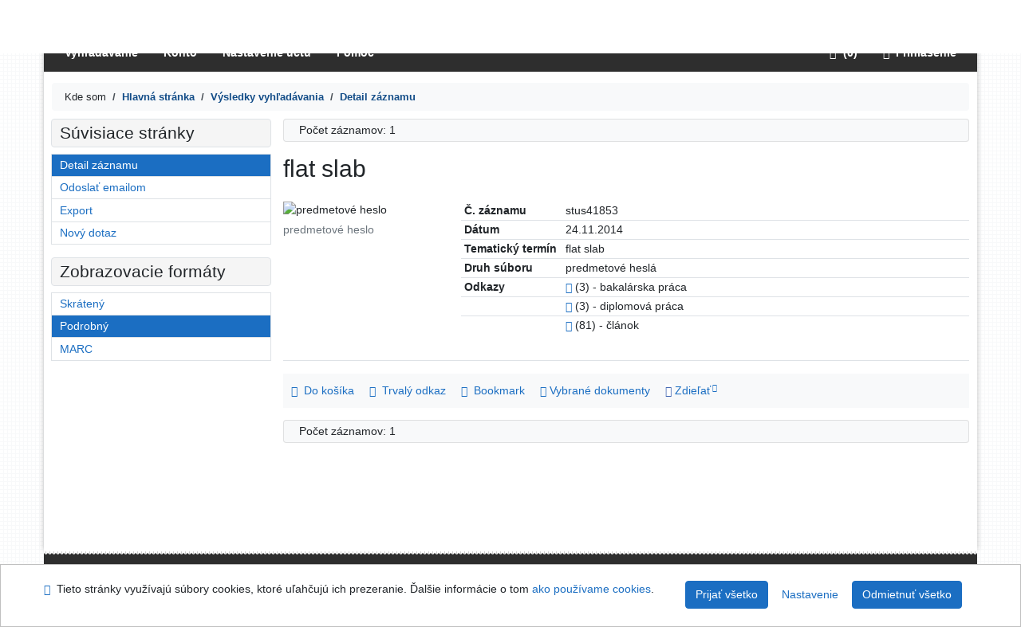

--- FILE ---
content_type: text/html; charset=utf-8
request_url: https://kis.cvt.stuba.sk/arl-stu/sk/detail-stu_us_auth-stus41853-flat-slab/?iset=1&qt=mg
body_size: 8204
content:

<!-- TPL: csp.templates2.parts.root -->
<!DOCTYPE html><html id="detail" lang="sk-SK" dir="ltr" class=""><head>

<!-- TPL: csp.templates2.parts.head -->
<meta name="viewport" content="width=device-width, initial-scale=1, shrink-to-fit=no"><meta charset="UTF-8"><meta id="ipac" name="author" content="IPAC: Cosmotron Slovakia, s.r.o. - www.cosmotron.sk" data-version="4.8.63a - 22.05.2025" data-login="0" data-ns="" data-url="https://kis.cvt.stuba.sk/i2/" data-ictx="stu" data-skin="bs1" data-cachebuster="7339" data-logbasket="0" data-elink="0" data-lang="sk" data-country="SK" data-scrollup="" data-src="stu_us_cat-2" data-cookie-choose=1 data-cookie-preferential=0 data-cookie-analytical=0 data-cookie-marketing=0 data-mainjs="">
<!-- TPL: csp.templates2.parts.metaog -->

<!-- TPL: csp.templates2.parts.metalink -->
<link rel="help" href="https://kis.cvt.stuba.sk/arl-stu/sk/napoveda/?key=detail" title="Pomoc"><link rel="home" href="https://kis.cvt.stuba.sk/arl-stu/sk/detail-stu_us_auth-stus41853-flat-slab/"><link rel="alternate" hreflang="sk-SK" href="https://kis.cvt.stuba.sk/arl-stu/sk/detail/?&amp;idx=stu_us_auth*stus41853&amp;iset=1"><link rel="alternate" hreflang="x-default" href="https://kis.cvt.stuba.sk/arl-stu/sk/detail/?&amp;idx=stu_us_auth*stus41853&amp;iset=1"><link rel="alternate" hreflang="en-GB" href="https://kis.cvt.stuba.sk/arl-stu/en/detail/?&amp;idx=stu_us_auth*stus41853&amp;iset=1"><link rel="manifest" href="https://kis.cvt.stuba.sk/arl-stu/sk/webmanifest/" title="PWA"><link rel="license" href="https://kis.cvt.stuba.sk/arl-stu/sk/IPAC/?#ipac-copyright" title="Autorské právo"><link rel="contents" href="https://kis.cvt.stuba.sk/arl-stu/sk/mapa-stranok/" title="Mapa stránok"><link rel="search" id="opensearch" type="application/opensearchdescription+xml" href="https://kis.cvt.stuba.sk/arl-stu/sk/opensearch/?type=xml" title="IPAC STU" data-query="Chcete vyhľadávací modul OpenSearch nainštalovať?">
<!-- TPL: csp.templates2.parts.metaapp -->
<meta name="mobile-web-app-capable" content="yes"><meta name="apple-mobile-web-app-capable" content="yes"><meta name="apple-mobile-web-app-title" content="STU"><meta name="apple-mobile-web-app-status-bar-style" content="#FFFFFF"><meta name="theme-color" content="#FFFFFF"><meta name="author" content="Slovenská technická univerzita"><meta name="twitter:dnt" content="on">
<meta name="keywords" content="detail,IPAC"><meta name="description" content="Detail záznamu - flat slab - Detailné zobrazenie záznamu - Slovenská technická univerzita  "><meta name="robots" content="all">
<!-- TPL: csp.templates2.parts.headcss -->
<link rel="preload" as="style" href="https://kis.cvt.stuba.sk/i2/css/bskin1.v-7339.css"><link rel="stylesheet" href="https://kis.cvt.stuba.sk/i2/css/bskin1.v-7339.css"><link rel="stylesheet" media="print" href="https://kis.cvt.stuba.sk/i2/css/print.v-7339.css"><link rel="stylesheet" href="https://kis.cvt.stuba.sk/i2/user/stu/css/buser.v-7339.css">

<!-- TPL: csp.templates2.detail.meta -->

<!-- TPL: csp.templates2.detail.metalink -->
<link rel="alternate" type="application/marc" href="https://kis.cvt.stuba.sk/arl-stu/sk/export/?idx=stu_us_auth*stus41853&amp;charset=UTF8&amp;format=LINEMARC" title="MARC - "><link rel="alternate" type="application/marc" href="https://kis.cvt.stuba.sk/arl-stu/sk/export/?idx=stu_us_auth*stus41853&amp;charset=UTF8&amp;format=ISO2709" title="MARC ISO2709 - "><link rel="alternate" type="application/marcxml+xml" href="https://kis.cvt.stuba.sk/arl-stu/sk/export/?idx=stu_us_auth*stus41853&amp;charset=UTF8&amp;format=XML" title="MARC XML - "><link rel="preconnect" href="https://cache2.obalkyknih.cz" crossorigin="anonymous"><link rel="dns-prefetch" href="https://cache2.obalkyknih.cz"><link rel="canonical" href="https://kis.cvt.stuba.sk/arl-stu/sk/detail-stu_us_auth-stus41853-flat-slab/">
<!-- TPL: csp.templates2.detail.metaog -->
<meta property="og:url" prefix="og: https://ogp.me/ns/og#" content="https://kis.cvt.stuba.sk/arl-stu/sk/detail-stu_us_auth-stus41853-flat-slab/">
<!-- TPL: csp.templates2.detail.metatwitter -->
<meta name="twitter:card" prefix="twitter: https://ogp.me/ns/twitter#" content="summary"><meta name="twitter:url" prefix="twitter: https://ogp.me/ns/twitter#" content="https://kis.cvt.stuba.sk/arl-stu/sk/detail-stu_us_auth-stus41853-flat-slab/">
<!-- TPL: csp.templates2.detail.metaszn -->
<meta name="szn:galleries-image-link" content="https://kis.cvt.stuba.sk/arl-stu/sk/detail-stu_us_auth-stus41853-flat-slab/?st=feed&amp;feed=sznimages"><script data-main="https://kis.cvt.stuba.sk/i2/js/conf.detail.v-7339.js" src="https://kis.cvt.stuba.sk/i2/js/require.v-7339.js"></script>
<!-- TPL: csp.templates2.parts.body -->
<title>
flat slab
</title>
</head>
<body class="nojs stu_us_cat-2">
<div id="body">
<div id="page" class="container">

<!-- TPL: csp.templates2.parts.accessibilitynav -->
<div id="accessibility-nav" class="sr-only sr-only-focusable" data-scrollup-title="Presunúť sa na začátek stránky"><nav aria-label="Odkazy na preskočenie">
<ul>
<li><a accesskey="0" href="#content">Prejsť na obsah</a></li><li><a href="#nav">Prejsť na menu</a></li><li><a href="https://kis.cvt.stuba.sk/arl-stu/sk/vyhlasenie-o-pristupnosti/?#content" accesskey="1" title="Prehlásenie o webovej prístupnosti" aria-label="Prehlásenie o webovej prístupnosti">Prehlásenie o webovej prístupnosti</a></li></ul>
</nav>
</div>
<!-- TPL: csp.user.stu.templates2.parts.header -->
<div id="header" class="container"><header>
<div class="row m-0"><div id="brand" class="col-lg-7 col-md-7 col-12"><div class="container"><div><a href="https://kis.cvt.stuba.sk/arl-stu/sk/index/" rel="nofollow" title=""><img title="Slovenská technická univerzita" src="https://kis.cvt.stuba.sk/i2/user/stu/img/logo.svg" class="img-fluid" id="logo" height="80" alt="Logo"></a></div></div></div><div id="header-info-box" class="col-lg-5 col-md-5 col-12"><div class="container">
<!-- TPL: csp.templates2.parts.languages -->
<div id="language" class="mb-2 lang"><div class="sk btn active first"><a dir="ltr" rel="alternate" href="https://kis.cvt.stuba.sk/arl-stu/sk/detail/?&amp;idx=stu_us_auth*stus41853&amp;iset=1" hreflang="sk-SK" lang="sk-SK" title="Slovenská verzia" aria-label="Slovenská verzia"><i aria-hidden="true" class="flag-sk"></i> Slovensky</a></div><div class="en btn x last"><a dir="ltr" rel="alternate" href="https://kis.cvt.stuba.sk/arl-stu/en/detail/?&amp;idx=stu_us_auth*stus41853&amp;iset=1" hreflang="en-GB" lang="en-GB" title="English version" aria-label="English version"><i aria-hidden="true" class="flag-en"></i> English</a></div></div></div></div></div></header>

<!-- TPL: csp.templates2.parts.mainmenu -->
<nav id="nav" class="navbar navbar-expand-lg"  aria-label="Hlavné menu">
<button type="button" aria-label="Bočné menu" class="navbar-toggler collapsed btn-nav"  data-toggle="collapse" aria-controls="nav-aside" data-target="#nav-aside" id="btn-aside">
<i aria-hidden="true" class="icon-aside"></i>
</button>
<button type="button" aria-label="Hlavné menu" class="navbar-toggler collapsed btn-nav" id="btn-nav" data-toggle="collapse" aria-controls="nav-main" data-target="#nav-main">
<i aria-hidden="true" class="icon-menu"></i>
</button>
<div class="collapse navbar-collapse" id="nav-main"><ul class="navbar-main navbar-nav mr-auto">
<li id="nav-search" class="first nav-item">
<a href="https://kis.cvt.stuba.sk/arl-stu/sk/index/" title="Vyhľadávanie v online katalógu" aria-label="Vyhľadávanie v online katalógu" rel="nofollow" class="nav-link">Vyhľadávanie</a>
</li>
<li id="nav-account" class="nav-item">
<a href="https://kis.cvt.stuba.sk/arl-stu/sk/konto/" title="Informácie o účte používateľa" aria-label="Informácie o účte používateľa" rel="nofollow" class="nav-link">Konto</a>
</li>
<li id="nav-settings" class="nav-item">
<a href="https://kis.cvt.stuba.sk/arl-stu/sk/nastavenie/" title="Nastavenie" aria-label="Nastavenie" rel="nofollow" class="nav-link">Nastavenie účtu</a>
</li>
<li id="nav-help" class="nav-item">
<a href="https://kis.cvt.stuba.sk/arl-stu/sk/napoveda/?key=detail" title="Pomoc k online katalógu IPAC" aria-label="Pomoc k online katalógu IPAC" class="nav-link">Pomoc</a>
</li>

</ul>
<ul class="navbar-login navbar-nav">
<li class="nav-item" aria-live="polite" id="basket-info"><a href="https://kis.cvt.stuba.sk/arl-stu/sk/kosik/" rel="nofollow" class="nav-link ibasket" data-title="V košíku" title="V košíku 0 0" aria-label="V košíku 0 0"><i aria-hidden="true" class="icon-basket"></i> (<output class="count">0</output>)</a></li>
<!-- TPL: csp.templates2.parts.menuaccount -->

<!-- TPL: csp.templates2.parts.ladenkalink -->
<li id="nav-login" class="nav-item"><a href="https://kis.cvt.stuba.sk/arl-stu/sk/prihlasenie/?opal=detail&amp;idx=stu_us_auth*stus41853&amp;iset=1" class="nav-link " title="Prihlásenie používateľa do online katalógu" aria-label="Prihlásenie používateľa do online katalógu"><i aria-hidden="true" class="icon-user"></i>&nbsp; Prihlásenie</a></li></ul>
</div></nav>
</div><main id="content">

<!-- TPL: csp.templates2.parts.breadcrumb -->
<nav aria-label="Omrvinková navigácia">
<ol class="breadcrumb" id="breadcrumb">
<li class="breadcrumb-item">Kde som</li><li class="breadcrumb-item"><a href="https://kis.cvt.stuba.sk/arl-stu/sk/index/" title="Vyhľadávanie v online katalógu" aria-current="false" aria-label="Vyhľadávanie v online katalógu"><span>Hlavná stránka</span></a></li><li class="breadcrumb-item"><a href="https://kis.cvt.stuba.sk/arl-stu/sk/vysledky/?iset=1&amp;idx=stu_us_auth*stus41853" title="Zoznam vyhľadaných výsledkov" aria-current="false" aria-label="Zoznam vyhľadaných výsledkov"><span>Výsledky vyhľadávania</span></a></li><li class="breadcrumb-item active last"><a href="https://kis.cvt.stuba.sk/arl-stu/sk/detail-stu_us_auth-stus41853-flat-slab/" title="Detailné zobrazenie záznamu" aria-current="page" aria-label="Detailné zobrazenie záznamu"><span>Detail záznamu</span></a></li></ol>
</nav>
<script type="application/ld+json">
{
    "@context": "https://schema.org",
    "@graph": [{
        "@type": "WebSite",
        "@id": "https://kis.cvt.stuba.sk/arl-stu/sk/index/",
        "url": "https://kis.cvt.stuba.sk/arl-stu/sk/index/",
        "version": "4.8.63a - 22.05.2025",
        "name": "Slovenská technická univerzita",
        "description": "Detail záznamu - flat slab - Detailné zobrazenie záznamu - Slovenská technická univerzita  ",
        "inLanguage": "sk",
        "potentialAction": {
            "@type": "SearchAction",
            "target": "https://kis.cvt.stuba.sk/arl-stu/sk/vysledky/?field=G&amp;search=Hľadať&amp;term={q}",
            "query-input": "name=q"
        }
    }, {
        "@type": "WebPage",
        "@id": "https://kis.cvt.stuba.sk/arl-stu/sk/detail-stu_us_auth-stus41853-flat-slab/",
        "url": "https://kis.cvt.stuba.sk/arl-stu/sk/detail-stu_us_auth-stus41853-flat-slab/",
        "name": "Detail záznamu",
        "description": "Detailné zobrazenie záznamu",
        "inLanguage": "sk"
    }
    ]
}
</script>

<!-- TPL: csp.templates2.parts.systemalert -->

<!-- TPL: csp.templates2.parts.ladenka -->

<!-- TPL: csp.templates2.detail.main -->

<!-- TPL: csp.templates2.detail.page -->
<div id="outer" class="row"><div id='bside'><div id="inner" class="container">
<!-- TPL: csp.templates2.detail.paging -->
<div class="resultbox card card-body bg-light mb-3"><div class="row justify-content-between"><div class="query-info align-self-center col-sm-12 ">Počet záznamov: 1 &nbsp;
</div></div></div><div class="row"><div class=""><div class="container"><h1>flat slab</h1></div></div></div>
<!-- TPL: csp.templates2.detail.zf -->
<div id="result-body"><ol class="list-group">

<!-- TPL: csp.templates2.result.zdetail -->
<li data-idx="stu_us_auth*stus41853" id="item-stu_us_authstus41853" class="list-group-item result-item odd zf-detail stu_us_auth "><div class="li-row row"><div class="format col-sm-9"><div><div class="col-request d-md-block d-lg-none">
<!-- TPL: csp.templates2.result.request -->
</div><div class="zf"><!-- zf: TF_US_AUTH_UF_I: -->
<!-- fmtRec: TF_US_AUTH_UF -->
<!-- TPL: csp.templates2.zf.tf -->
<div class="table-responsive"><div id="toolbar-t1tf-stu_us_authstus41853"></div><table class="table table-sm zfTF" data-check-on-init="true" data-btn-resize="true" data-mobile-responsive="true" data-toolbar="#toolbar-t1tf-stu_us_authstus41853" id="t1tf-stu_us_authstus41853">
<col class="zf_prefix"><col class="zf_value">
<tr><th scope="row" data-sortable="true">Č. záznamu</th><td>stus41853
</td></tr><tr><th scope="row" data-sortable="true">Dátum</th><td>24.11.2014
</td></tr><tr><th scope="row" data-sortable="true">Tematický termín</th><td>flat slab
</td></tr><tr><th scope="row" data-sortable="true">Druh súboru</th><td>predmetové heslá
</td></tr><tr><th scope="row" data-sortable="true">Odkazy</th><td><a href="https://kis.cvt.stuba.sk/arl-stu/sk/vysledky/?src=stu_us_cat&amp;field=AUK1&amp;term=%22%5Estu_us_auth%5C*stus41853%5C*dbp%5E%22&amp;qt=mg" title="Odkaz na súvisiaci záznam (search stu_us_cat AUK1=&#34;^stu_us_auth\*stus41853\*dbp^&#34;)" aria-label="Odkaz na súvisiaci záznam"><span class="icon-search" aria-hidden="true"></span></a> (3) - bakalárska práca
</td></tr><tr><th scope="row" data-sortable="true"></th><td><a href="https://kis.cvt.stuba.sk/arl-stu/sk/vysledky/?src=stu_us_cat&amp;field=AUK1&amp;term=%22%5Estu_us_auth%5C*stus41853%5C*ddp%5E%22&amp;qt=mg" title="Odkaz na súvisiaci záznam (search stu_us_cat AUK1=&#34;^stu_us_auth\*stus41853\*ddp^&#34;)" aria-label="Odkaz na súvisiaci záznam"><span class="icon-search" aria-hidden="true"></span></a> (3) - diplomová práca
</td></tr><tr><th scope="row" data-sortable="true"></th><td><a href="https://kis.cvt.stuba.sk/arl-stu/sk/vysledky/?src=stu_us_cat&amp;field=AUK1&amp;term=%22%5Estu_us_auth%5C*stus41853%5C*xcla%5E%22&amp;qt=mg" title="Odkaz na súvisiaci záznam (search stu_us_cat AUK1=&#34;^stu_us_auth\*stus41853\*xcla^&#34;)" aria-label="Odkaz na súvisiaci záznam"><span class="icon-search" aria-hidden="true"></span></a> (81) - článok
</td></tr></table>
</div></div></div></div><div class="aside col-sm-3">
<!-- TPL: csp.templates2.result.image -->
<div class="img"><img class="type img-fluid"  alt="predmetové heslo" src="https://kis.cvt.stuba.sk/i2/bs1/doc/subject_heading.png"><p class="form-text">predmetové heslo</p>
</div><div class="nav"><div class="d-none d-lg-block">
<!-- TPL: csp.templates2.result.request -->
</div></div></div></div>
<!-- TPL: csp.templates2.result.tabs -->
<ul class="mt-3 nav nav-tabs" role="tablist">
</ul>
<div class="tab-content" id="tab-content1"></div>
<!-- TPL: csp.templates2.result.gallery -->
<div id="osd1-root" class="openseadragon-root"><div id="osd1-toolbar" class="openseadragon-toolbar"><div class="btn-toolbar justify-content-between" role="toolbar"><div class="btn-group" role="group"><button id="osd1-btn-zoomin" data-config="zoomInButton" title="Priblížiť obrázok" aria-label="Priblížiť obrázok" type="button" class="btn btn-light btn-zoomin"><i aria-hidden="true" class="icon-plus"></i></button>
<button id="osd1-btn-zoomout" data-config="zoomOutButton" title="Oddialiť obrázok" aria-label="Oddialiť obrázok" type="button" class="btn btn-light btn-zoomout"><i aria-hidden="true" class="icon-minus"></i></button>
<button id="osd1-btn-home" data-config="homeButton" title="Pôvodná veľkosť obrázku" aria-label="Pôvodná veľkosť obrázku" type="button" class="btn btn-light btn-home"><i class="icon-home"></i></button>
<button id="osd1-btn-fullpage" data-config="fullPageButton" title="Prepnúť celú stránku" aria-label="Prepnúť celú stránku" type="button" class="btn btn-light btn-fullpage"><i aria-hidden="true" class="icon-normalscreen"></i></button>
<button id="osd1-btn-info" title="Info" aria-label="Info" type="button" class="btn btn-light btn-info"><i aria-hidden="true" class="icon-info"></i> <span class="head-openseadragon-title"></span></button>
</div><div class="btn-group" role="group"><button id="osd1-btn-rotateleft" data-config="rotateLeftButton" title="Otočiť doľava" aria-label="Otočiť doľava" type="button" class="btn btn-light btn-rotateleft"><i aria-hidden="true" class="icon-undo"></i></button>
<button id="osd1-btn-rotateright" data-config="rotateRightButton" title="Otočiť doprava" aria-label="Otočiť doprava" type="button" class="btn btn-light btn-rotateright"><i aria-hidden="true" class="icon-redo"></i></button>
<a id="osd1-btn-download" title="Stiahnuť" aria-label="Stiahnuť" role="button" download href="#" target="_blank" class="btn btn-light btn-download"><i aria-hidden="true" class="icon-export"></i></a><span id="osd1-text-currentpage" class="btn text-currentpage"></span><button id="osd1-btn-previous" data-config="previousButton" title="Predchádzajúca strana" aria-label="Predchádzajúca strana" type="button" class="btn btn-light btn-previous"><i aria-hidden="true" class="icon-menu-left"></i></button>
<button id="osd1-btn-next" data-config="nextButton" title="Ďalšia strana" aria-label="Ďalšia strana" type="button" class="btn btn-light btn-next"><i aria-hidden="true" class="icon-menu-right"></i></button>
</div></div></div><div id="osd1" class="openseadragon" data-data="#tpl-json-osd1" data-dataurl="https://kis.cvt.stuba.sk/arl-stu/sk/detail/?type=xml&amp;st=ajax" data-toolbar="#osd1-toolbar" data-source="#osd1-source"><noscript>
</noscript>
</div><div><ul id="osd1-source" class="nav row openseadragon-source">

</ul>
<script id="tpl-json-osd1" type="text/x-jsrender">
[
]
</script>
</div></div>
<!-- TPL: csp.user.stu.templates2.result.operations -->
<div class="nav5"><nav class="navbar bg-light pl-0" aria-label="Odkazy k záznamu">
<ul class="nav nav-pills">
<li class="basket nav-item" aria-live="assertive"><a href="https://kis.cvt.stuba.sk/arl-stu/sk/kosik/?idx=stu_us_auth*stus41853&amp;add=1" rel="nofollow" role="button" data-idx="stu_us_auth*stus41853" aria-controls="basket-info" aria-label="Vložiť do košíka: flat slab" title="Vložiť do košíka: flat slab" class="addcart nav-link"><span aria-hidden="true" class="icon-basket"></span>&nbsp; Do košíka</a></li><li class="permalink nav-item"><a href="https://kis.cvt.stuba.sk/arl-stu/sk/detail-stu_us_auth-stus41853-flat-slab/" class="url nav-link" rel="bookmark" data-title="flat slab" title="Trvalý odkaz na záznam: flat slab" aria-label="Trvalý odkaz na záznam: flat slab"><i aria-hidden="true" class="icon-permalink"></i>&nbsp; Trvalý odkaz</a></li><li class="bookmark nav-item"><a href="https://kis.cvt.stuba.sk/arl-stu/sk/bookmark/?idx=stu_us_auth*stus41853&amp;disprec=1&amp;idx=stu_us_auth*stus41853&amp;iset=1" rel="nofollow" class="nav-link" title="Nástroj na prácu so záznamom: flat slab" aria-label="Nástroj na prácu so záznamom: flat slab"><i aria-hidden="true" class="icon-bookmark"></i>&nbsp; Bookmark</a></li><li class="mydoc nav-item"><a href="https://kis.cvt.stuba.sk/arl-stu/sk/vybrane-dokumenty/?idx=stu_us_auth*stus41853&amp;f_new=1&amp;idx=stu_us_auth*stus41853&amp;iset=1" data-modal-login="1" rel="nofollow" class="nav-link" title="Zoznam a správa dokumentov používateľa: flat slab" aria-label="Zoznam a správa dokumentov používateľa: flat slab"><i aria-hidden="true" class="icon-mydocuments"></i>&nbsp;Vybrané dokumenty</a></li><li class="nav-item facebook">
<div class='fb-share-button nav-link' data-href='https%3A%2F%2Fkis.cvt.stuba.sk%2Farl-stu%2Fsk%2Fdetail-stu_us_auth-stus41853-flat-slab%2F' data-layout='button' data-size='small'><a class='fb-xfbml-parse-ignore' rel='external' target='_blank' href='https://www.facebook.com/sharer/sharer.php?u=https%3A%2F%2Fkis.cvt.stuba.sk%2Farl-stu%2Fsk%2Fdetail-stu_us_auth-stus41853-flat-slab%2F' title='Zdieľať na Facebooku'><i class='icon-facebook' aria-hidden='true'></i>  Zdieľať</a></div></li></ul>
</nav>
</div></li></ol>
</div>
<!-- TPL: csp.templates2.detail.map -->

<!-- TPL: csp.templates2.detail.paging -->
<div class="resultbox card card-body bg-light mb-3"><div class="row justify-content-between"><div class="query-info align-self-center col-sm-12 ">Počet záznamov: 1 &nbsp;
</div></div></div></div></div>
<!-- TPL: csp.templates2.detail.aside -->
<div id="aside" class="navbar-expand-lg"><div class="collapse navbar-collapse" id="nav-aside"><aside aria-label="Súvisiace stránky">
<!-- TPL: csp.templates2.detail.submenu -->
<div id="nav1" class="part"><h2>Súvisiace stránky</h2><ul class="nav flex-column"><li id="nav1-detail" class="nav-item"><a href="https://kis.cvt.stuba.sk/arl-stu/sk/detail-stu_us_auth-stus41853-flat-slab/?iset=1" class="nav-link active" title="Detailné zobrazenie záznamu" aria-label="Detailné zobrazenie záznamu">Detail záznamu</a></li><li id="nav1-mail" class="nav-item"><a href="https://kis.cvt.stuba.sk/arl-stu/sk/odoslat-email/?idx=stu_us_auth*stus41853&amp;iset=1" rel="nofollow" class="nav-link" title="Odoslanie záznamov na email" aria-label="Odoslanie záznamov na email">Odoslať emailom</a></li><li id="nav1-export" class="nav-item"><a href="https://kis.cvt.stuba.sk/arl-stu/sk/export/?idx=stu_us_auth*stus41853&amp;iset=1" rel="nofollow" class="nav-link" title="Export záznamu" aria-label="Export záznamu">Export</a></li><li id="nav1-new" class="nav-item"><a href="https://kis.cvt.stuba.sk/arl-stu/sk/index/" rel="nofollow" class="nav-link" title="Vyhľadávanie v online katalógu" aria-label="Vyhľadávanie v online katalógu">Nový dotaz</a></li></ul></div><div id="format" class="part"><h2>Zobrazovacie formáty</h2><ul class="nav flex-column"><li class="nav-item"><a href="https://kis.cvt.stuba.sk/arl-stu/sk/detail/?zf=SHORT&amp;idx=stu_us_auth*stus41853&amp;iset=1" class="nav-link " rel="nofollow" title="Formát: Skrátený" aria-label="Formát: Skrátený">Skrátený</a></li><li class="nav-item"><a href="https://kis.cvt.stuba.sk/arl-stu/sk/detail/?zf=TF_US_AUTH_UF_I&amp;idx=stu_us_auth*stus41853&amp;iset=1" class="nav-link active" rel="nofollow" title="Formát: Podrobný" aria-label="Formát: Podrobný">Podrobný</a></li><li class="nav-item"><a href="https://kis.cvt.stuba.sk/arl-stu/sk/detail/?zf=DATA&amp;idx=stu_us_auth*stus41853&amp;iset=1" class="nav-link " rel="nofollow" title="Formát: MARC" aria-label="Formát: MARC">MARC</a></li></ul></div>
<!-- TPL: csp.templates2.parts.headaside -->

<!-- TPL: csp.templates2.parts.footeraside -->
</aside></div></div></div>
<!-- TPL: csp.templates2.result.jstemplate -->

<!-- TPL: csp.templates2.parts.jstable -->
<script id="tpl-toolbar" type="text/x-jsrender">
{{if isform}}
<button type="button" data-toggle="tooltip" data-link="{on ~doCheck}" id="btn-check-{{:id}}" class="btn-check btn btn-light" aria-label="Označiť všetko" title="Označiť všetko">
<i class="icon-check" aria-hidden="true"></i>
</button>
<button type="button" data-toggle="tooltip" data-link="{on ~doUnCheck}" id="btn-uncheck-{{:id}}" class="btn-uncheck btn btn-light" aria-label="Odznačiť všetko" title="Odznačiť všetko">
<i class="icon-uncheck" aria-hidden="true"></i>
</button>
{{/if}}
</script>
<script id="tpl-table-loading" type="text/x-jsrender">
<span class="icon-loading" aria-hidden="true" aria-live="polite" role="alert" aria-busy="true" aria-label="Načítavanie"><span role="progressbar" aria-valuetext="Načítavanie"><i class="icon-loading" aria-hidden="true"></i></span></span></script>
<script id="tpl-table-price" type="text/x-jsrender">
<span class="{{:class}}"><b>{{:sign}}</b>{{:price}}</span></script><script id="tpl-loading" type="text/x-jsrender">
<div class="ipac-loading" role="alert" aria-live="polite" aria-busy="true" aria-label="Načítavanie"><span role="progressbar" aria-valuetext="Načítavanie"><i class="icon-loading" aria-hidden="true"></i></span></div></script>
<script id="tpl-permalink" type="text/x-jsrender"  title="Trvalý odkaz na záznam">
<h3>{{:title}}</h3>
<p class="link"><a href="{{:href}}">Prejsť na stránku</a></p>
<div role="form"><div class="form-group"><label for="plink-l" class="col-sm-12">Skopírovať do schránky</label>
<div class="col-sm-12"><div class="input-group"><input readonly="readonly" class="form-control" onclick="this.select();" inputmode="none" type="url" value="{{:href}}" id="plink-l"><div role="button" class="input-group-append input-group-text ipac-clipboard btn" data-toggle="tooltip" data-clipboard-action="copy" aria-controls="plink-l" data-clipboard-target="#plink-l" title="Skopírovať do schránky" data-title="Skopírované do schránky"><i class="icon-copy" aria-hidden="true"></i>
</div></div></div></div></div></script>
<script id="tpl-contact-map" type="text/x-jsrender">
<strong>{{:name}}</strong><br>
{{if src}}<img alt="{{:name}}" src="{{:src}}" class="img-thumbnail" width="150"><br>{{/if}}
{{if street}}<br>{{:street}}{{/if}}
{{if locality}}<br>{{:locality}}{{/if}}
</script>
<script id="tpl-weather-tooltip" type="text/x-jsrender">
<div class="card p-2 text-nowrap"><div>{{:day}}{{:year}}</div><div>{{:txmax}} <b style="color:{{:maxcolor}};">{{if max}}{{:max}}{{else}} {{/if}}</b></div><div>{{:txmin}} <b style="color:{{:mincolor}};">{{if min}}{{:min}}{{else}} {{/if}}</b></div>{{if note}}<div>{{:note}}</div>{{/if}}
</div></script>
<script id="tpl-btn-more" type="text/x-jsrender">
<a href="javascript:void(0);" role="button" class="more" aria-expanded="false" aria-label="{{:title}}" title="{{:title}}">{{:text}}</a></script>
<script id="tpl-btn-affix" type="text/x-jsrender">
<a href="javascript:;" data-link="{on ~doClick}" role="button" class="btn btn-light btn-sm" title="{{:title}}" aria-label="{{:title}}" aria-pressed="{{:pressed}}"><i class="icon-{{:icon}}" aria-hidden="true"></i></a></script>
<!-- TPL: csp.templates2.parts.tail -->
<br class="clearfix">
</main><!-- /#content -->
<!-- TPL: csp.templates2.parts.toplist -->
<div id="fuh"></div>
<!-- TPL: csp.templates2.parts.nojs -->
<noscript><p class="alert alert-warning" role="alert">
Pre plne funkčnú stránku je potrebné povoliť Javascript.
Tu máš <a href="https://www.enable-javascript.com/sk/" rel="external nofollow" target="_blank" title="enable-javascript.com  - Externý odkaz">inštrukcie o tom, ako povoliť JavaScript v tvojom prehliadači</a>.
</p></noscript></div><!-- /#page --></div><!-- /#body -->
<!-- TPL: csp.user.stu.templates2.parts.footer -->
<div id="footer"><div class="container"><footer aria-label="Zápätie" class="row">
<div id="footer-brand" class="col-md-2"><a href="https://kis.cvt.stuba.sk/arl-stu/sk/index/" rel="home" title="Hlavná stránka" aria-label="Hlavná stránka"><img src="https://kis.cvt.stuba.sk/i2/user/stu/bs1/logo-foot.svg" alt="logo Slovenská technická univerzita" title="logo Slovenská technická univerzita"></a></div><div id="nav3" class="col-md-5"><nav>
<ul class="nav">
<li id="nav3-smap" class="first nav-item">
<a href="https://kis.cvt.stuba.sk/arl-stu/sk/mapa-stranok/" title="Mapa webových stránok online katalógu" aria-label="Mapa webových stránok online katalógu" accesskey="3" class="nav-link">Mapa stránok</a>
</li>
<li id="nav3-accessibility" class="nav-item">
<a href="https://kis.cvt.stuba.sk/arl-stu/sk/vyhlasenie-o-pristupnosti/" title="Prehlásenie o webovej prístupnosti" aria-label="Prehlásenie o webovej prístupnosti" class="nav-link">Prístupnosť</a>
</li>
<li id="nav3-privacy" class="nav-item">
<a href="https://kis.cvt.stuba.sk/arl-stu/sk/sukromie/" title="Zásady zaobchádzania s osobnými údajmi používateľov" aria-label="Zásady zaobchádzania s osobnými údajmi používateľov" class="nav-link">Súkromie</a>
</li>
<li id="nav3-opensearch" class="nav-item">
<a href="https://kis.cvt.stuba.sk/arl-stu/sk/opensearch/" title="Možnosť doplniť do webového prehliadača vyhľadávací modul na vyhľadávanie v online katalógu" aria-label="Možnosť doplniť do webového prehliadača vyhľadávací modul na vyhľadávanie v online katalógu" class="nav-link">Modul OpenSearch</a>
</li>
<li id="nav3-feedback" class="nav-item">
<a href="https://kis.cvt.stuba.sk/arl-stu/sk/napiste-nam/" title="Formulár na zaslanie správy" aria-label="Formulár na zaslanie správy" rel="nofollow" class="nav-link">Napíšte nám</a>
</li>
<li id="nav3-cookies" class="nav-item">
<a href="https://kis.cvt.stuba.sk/arl-stu/sk/cookies/" title="Nastavenie cookies" aria-label="Nastavenie cookies" rel="nofollow" class="nav-link">Nastavenie cookies</a>
</li>

</ul>
</nav>
</div><div id="contentinfo" role="contentinfo" class="col-md-5"><p id="footprint">
&nbsp;
<span itemscope="itemscope" itemtype="https://schema.org/Organization"><a itemprop="url" rel="me external" target="_blank" href="https://www.stuba.sk/"><span itemprop="name">Slovenská technická univerzita</span></a></span></p>
<p id="cosmotron" itemscope="itemscope" itemtype="https://schema.org/Organization">
©1993-2026 &nbsp;<a href="https://kis.cvt.stuba.sk/arl-stu/sk/IPAC/" dir="ltr" title="Informácie o aplikácii IPAC" aria-label="Informácie o aplikácii IPAC"><abbr lang="en-GB" title="Internet Public Access Catalog">IPAC</abbr></a>&nbsp;-&nbsp; <span dir="ltr"><a itemprop="url" rel="external" target="_blank" href="https://www.cosmotron.sk" title=" - Externý odkaz"><span itemprop="name">Cosmotron Slovakia, s.r.o.</span></a></span></p>
</div></footer>
</div></div><div class="overlay"></div>
<!-- TPL: csp.templates2.parts.jsmodal -->
<script id="tpl-help-modal" type="text/x-jsrender">
<div class="modal fade"  id="detail-modal{{:item}}"  tabindex="-1" role="dialog" aria-labelledby="detail-modal{{:item}}-modal-title" aria-hidden="true"><div class="modal-dialog" role="document"><div class="modal-content"><div class="modal-header "><h1 class="modal-title h3 w-100" id="detail-modal{{:item}}-modal-title">{{:title}} </h1><button type="button" class="close" data-dismiss="modal" aria-label="Zavrieť"><span aria-hidden="true">&times;</span></button></div><div class="modal-body">{{:html}}
</div><div class="modal-footer"><button type="button" class="btn btn-light" data-dismiss="modal" aria-label="Zavrieť">Zavrieť</button></div></div></div></div></script>
<script id="tpl-help-trigger" type="text/x-jsrender">
<span data-toggle="modal" class="btn btn-light" data-target="#detail-modal{{:item}}"><i class="icon-info" aria-hidden="true"></i>
</span></script>
<script id="tpl-ipac-modal" type="text/x-jsrender">
<div class="modal fade {{:type}}" id="{{:id}}" tabindex="-1" role="dialog" aria-labelledby="{{:id}}-title" aria-hidden="true"><div class="modal-dialog {{:size}} {{if centered}}modal-dialog-centered{{/if}}" role="document"><div class="modal-content"><div class="modal-header {{if report}}bg-{{:reportclass}}{{/if}}"><h1 class="modal-title h3" id="{{:id}}-title">{{:name}}</h1>
<button type="button" class="close" data-dismiss="modal" aria-label="Zavrieť"><i aria-hidden="true">&times;</i></button>
</div><div class="modal-body{{if report}} collapse border border-{{:reportclass}}{{/if}} {{if center}} text-center{{/if}}" id="{{:id}}-report">{{:body}}
</div><div class="modal-footer">{{if foottext}}<div class="text-left">{{:foottext}}</div>{{/if}}
{{if report}}
<a role="button" class="btn btn-light" data-toggle="collapse" href="#{{:id}}-report" aria-expanded="false" aria-controls="{{:id}}-report"><i class="icon-info" aria-hidden="true"></i>&nbsp; {{:report}}</a>{{/if}}
{{if agree}}
<button type="button" class="btn btn-primary" id="btn-agree" data-link="{on ~doArgee}" data-dismiss="modal">{{if agreeicon}}<i class="{{:agreeicon}}" aria-hidden="true"></i>&nbsp;{{/if}} {{:agree}}</button>
{{/if}}
{{if disagree}}
<button type="button" class="btn btn-light" id="btn-disagree" data-link="{on ~doArgee}" data-dismiss="modal">{{if disagreeicon}}<i class="{{:disagreeicon}}" aria-hidden="true"></i>&nbsp;{{/if}} {{:disagree}}</button>
{{/if}}
{{if link}}
<a id="btn-link" href="{{:href}}" target="{{if linktarget}}{{:linktarget}}{{else}}_self{{/if}}" class="btn btn-{{if linkprimary}}primary{{else}}light{{/if}}{{if linktarget}} external{{/if}}">{{if linkicon}}<i class="{{:linkicon}}" aria-hidden="true"></i>&nbsp;{{/if}} {{:link}}</a>{{/if}}
{{if linkform}}
<form method="post" action="{{:href}}" role="link" target="{{if linktarget}}{{:linktarget}}{{else}}_self{{/if}}">

{{if param1n}}<input type="hidden" name="{{:param1n}}" value="{{:param1v}}"/>{{/if}}
<button id="btn-linkform" type="submit" class="btn btn-{{if linkprimary}}primary{{else}}light{{/if}}">{{if linkicon}}<i class="{{:linkicon}}" aria-hidden="true"></i>&nbsp;{{/if}} {{:linkform}}</button>
</form>{{/if}}
{{if close}}
<button type="button" class="btn btn-light" data-dismiss="modal" aria-label="Zavrieť">Zavrieť</button>
{{/if}}
</div></div></div></div></script>
<script id="tpl-modal-loading" type="text/x-jsrender">
<div class="modal fade" id="modal-loading" tabindex="-1" aria-labelledby="modal-loading-title" role="dialog" aria-busy="true" aria-label="Načítavanie" aria-hidden="true"><div class="modal-dialog modal-sm modal-dialog-centered" role="document"><div class="modal-content text-center"><div class="modal-body"><h1 class="modal-title h3" id="modal-loading-title">Načítavanie&hellip;</h1>
<span role="progressbar" aria-valuetext="Načítavanie"><i class="icon-loading" aria-hidden="true"></i></span></div></div></div></div></script>
<script id="tpl-tab-loading" type="text/x-jsrender">
<div class="m-auto text-center" role="alert" aria-busy="true" aria-label="Načítavanie"><h1>Načítavanie&hellip;</h1>
<span role="progressbar" aria-valuetext="Načítavanie"><i class="icon-loading" aria-hidden="true"></i></span></div></script>
<script id="tpl-btn-clearable" type="text/x-jsrender">
<button class="btn d-none {{:class}}" type="button" aria-label="{{:label}}" tabindex="-1"><i aria-hidden="true">&times;</i></button>
</script>
<div id="ipac-modal"></div><div class="modal fade"  id="modal-openseadragon"  tabindex="-1" role="dialog" aria-labelledby="modal-openseadragon-modal-title" aria-hidden="true"><div class="modal-dialog modal-sm" role="document"><div class="modal-content"><div class="modal-header "><h1 class="modal-title h3 w-100" id="modal-openseadragon-modal-title">openseadragon </h1><button type="button" class="close" data-dismiss="modal" aria-label="Zavrieť"><span aria-hidden="true">&times;</span></button></div><div class="modal-body"><div class="modal-body-fromjs"><!-- Description from JS JSON --></div></div></div></div></div>
<!-- TPL: csp.templates2.cookies.cookiesbar -->
<div class="container-fluid fixed-bottom d-none" id="cookiesbar"><div class="container cookiesbar-body"><div class="row"><div class="col-12 col-md-8 cookiesbar-text"><p>
<i aria-hidden="true" class="icon-info"></i>&nbsp;
Tieto stránky využívajú súbory cookies, ktoré uľahčujú ich prezeranie. Ďalšie informácie o tom
<a href="https://kis.cvt.stuba.sk/arl-stu/sk/napoveda/?key=cookies" title="Pomoc: ako používame cookies" aria-label="Pomoc: ako používame cookies" class="help-link">ako používame cookies</a>.
</p>
</div><div class="col-12 col-md-4 cookiesbar-btn"><a href="https://kis.cvt.stuba.sk/arl-stu/sk/cookies/?opt=all&amp;save=1&amp;opal=detail" rel="nofollow" class="btn btn-ajax btn-primary ml-1" title="Prijať všetky cookies" aria-label="Prijať všetky cookies">Prijať všetko</a><a href="https://kis.cvt.stuba.sk/arl-stu/sk/cookies/" rel="nofollow" class="btn btn-link ml-1" title="Nastavenie cookies" aria-label="Nastavenie cookies">Nastavenie</a><a href="https://kis.cvt.stuba.sk/arl-stu/sk/cookies/?opt=technical&amp;save=1&amp;opal=detail" rel="nofollow" class="btn btn-ajax btn-primary ml-1" title="Prijať iba nevyhnutné cookies" aria-label="Prijať iba nevyhnutné cookies">Odmietnuť všetko</a></div></div></div></div><div id="fb-root"></div></body>
</html><!-- page-total: 0.03 -->
